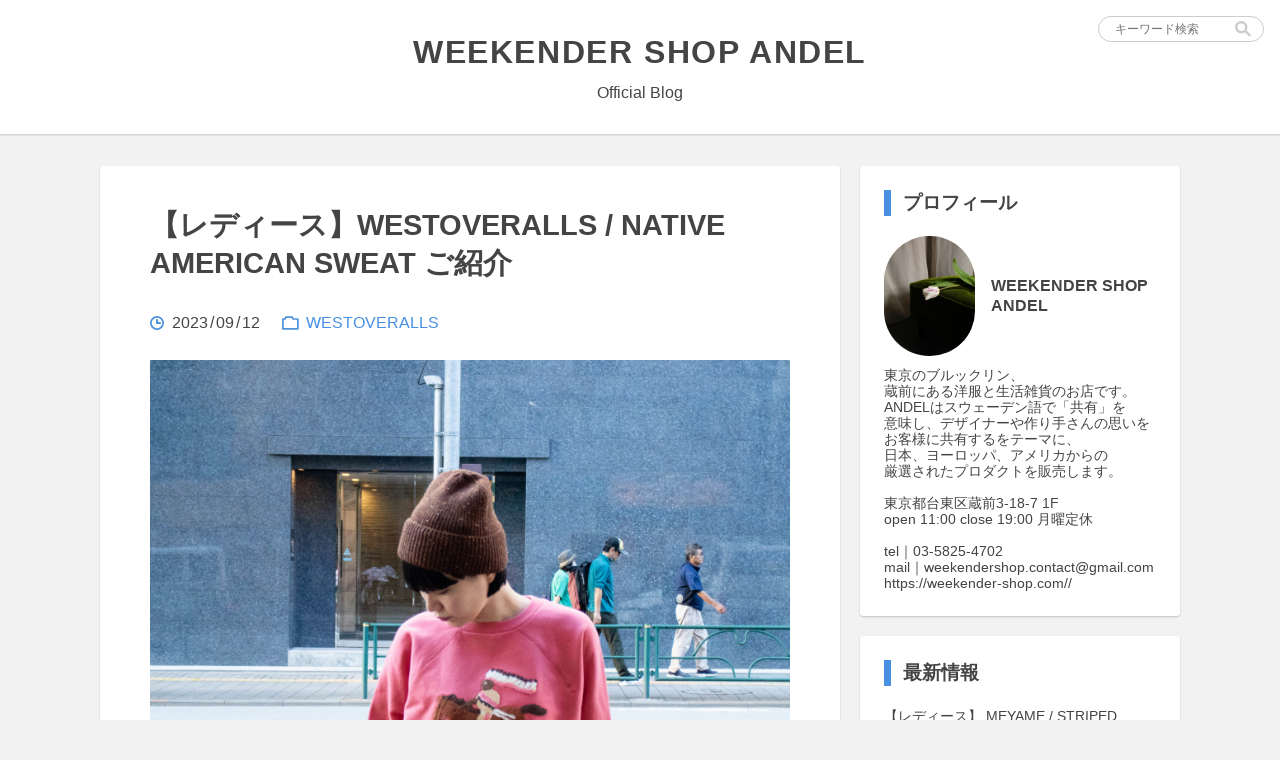

--- FILE ---
content_type: text/html; charset=utf-8
request_url: https://weekendershop-andel.jp/blog-entry-318.html
body_size: 15208
content:
<!DOCTYPE html>
<html>
<head>
  <meta charset="utf-8">
  <meta http-equiv="X-UA-Compatible" content="IE=edge">
  <title>【レディース】WESTOVERALLS / NATIVE AMERICAN SWEAT ご紹介 | WEEKENDER SHOP ANDEL</title>
    <meta name="keywords" content="">
  <meta name="viewport" content="width=device-width, initial-scale=1">
  <meta name="author" content="WEEKENDER SHOP ANDEL">
  <meta name="format-detection" content="telephone=no">
  <meta http-equiv="x-dns-prefetch-control" content="on">
  <link rel="dns-prefetch" href="https://weekendershop-andel.jp/">
  <style>html{-webkit-box-sizing:border-box;box-sizing:border-box;overflow-y:scroll;-webkit-text-size-adjust:100%;}*,:after,:before{-webkit-box-sizing:inherit;box-sizing:inherit;}:after,:before{text-decoration:inherit;vertical-align:inherit;}*{background-repeat:no-repeat;padding:0;margin:0;}audio:not([controls]){display:none;height:0;}hr{overflow:visible;}article,aside,details,figcaption,figure,footer,header,main,menu,nav,section,summary{display:block;}summary{display:list-item;}small{font-size:80%;}[hidden],template{display:none;}abbr[title]{border-bottom:1px dotted;text-decoration:none;}a{background-color:transparent;-webkit-text-decoration-skip:objects;}a:active,a:hover{outline-width:0;}code,kbd,pre,samp{font-family:monospace,monospace;}b,strong{font-weight:bolder;}dfn{font-style:italic;}mark{background-color:#ff0;color:#000;}sub,sup{font-size:75%;line-height:0;position:relative;vertical-align:baseline;}sub{bottom:-.25em;}sup{top:-.5em;}input{border-radius:0;}[type=button],[type=reset],[type=submit] [role=button],button{cursor:pointer;}[disabled]{cursor:default;}[type=number]{width:auto;}[type=search]{-webkit-appearance:textfield;}[type=search]::-webkit-search-cancel-button,[type=search]::-webkit-search-decoration{-webkit-appearance:none;}textarea{overflow:auto;resize:vertical;}button,input,optgroup,select,textarea{font:inherit;}optgroup{font-weight:700;}button{overflow:visible;}[type=button]::-moz-focus-inner,[type=reset]::-moz-focus-inner,[type=submit]::-moz-focus-inner,button::-moz-focus-inner{border-style:none;padding:0;}[type=button]::-moz-focus-inner,[type=reset]::-moz-focus-inner,[type=submit]::-moz-focus-inner,button:-moz-focusring{outline:1px dotted ButtonText;}[type=reset],[type=submit],button,html [type=button]{-webkit-appearance:button;}button,select{text-transform:none;}button,input,select,textarea{background-color:transparent;border-style:none;color:inherit;}select{-moz-appearance:none;-webkit-appearance:none;}select::-ms-expand{display:none;}select::-ms-value{color:currentColor;}legend{border:0;color:inherit;display:table;max-width:100%;white-space:normal;}::-webkit-file-upload-button{-webkit-appearance:button;font:inherit;}[type=search]{-webkit-appearance:textfield;outline-offset:-2px;}img{border-style:none;}progress{vertical-align:baseline;}svg:not(:root){overflow:hidden;}audio,canvas,progress,video{display:inline-block;}@media screen{[hidden~=screen]{display:inherit;}[hidden~=screen]:not(:active):not(:focus):not(:target){position:absolute !important;clip:rect(0 0 0 0) !important;}}[aria-busy=true]{cursor:progress;}[aria-controls]{cursor:pointer;}[aria-disabled]{cursor:default;}::-moz-selection{background-color:#b3d4fc;color:#000;text-shadow:none;}::selection{background-color:#b3d4fc;color:#000;text-shadow:none;}body{color:#444;font-size:16px;background:#f2f2f2;word-break:break-word;}body,textarea,input,select{font-family:"YuGothic","Hiragino Kaku Gothic Pro","Meiryo",sans-serif;}ul,ol,li,dl,dt,dd{list-style:none;}p{margin:0;}input[type="text"],input[type="password"],textarea{border:1px solid #ccc;border-radius:3px;font-size:0.9rem;padding:4px 8px;}input[type="text"],input[type="password"],input[type="submit"],textarea,select{outline:none;}a{text-decoration:none;-webkit-transition:all 0.2s ease-in;transition:all 0.2s ease-in;}a:hover{opacity:.7;}a:link,a:visited,.entryBody a,.entryBody a:visited,.pager a,.pager a:visited,.m-commentArea_title,.commentList_author,.l_footer{color:#4990E2;}.is-active{display:block !important;}.arrow{position:relative;vertical-align:middle;text-decoration:none;}.arrow::before,.arrow::after{content:"";display:inline-block;position:absolute;top:0;bottom:0;margin:auto;vertical-align:middle;}.arrow::before{-webkit-transition:all 0.2s ease-in;transition:all 0.2s ease-in;}.m-pager_link-prev::before{width:8px;height:8px;border-top:2px solid #4990E2;border-right:2px solid #4990E2;-webkit-transform:rotate(225deg);transform:rotate(225deg);left:22px;}.m-pager_link-prev::after{left:22px;}.m-pager_link-next::before{width:8px;height:8px;border-top:2px solid #4990E2;border-right:2px solid #4990E2;-webkit-transform:rotate(45deg);transform:rotate(45deg);right:22px;}.m-pager_link-next::after{right:22px;}.l-search{position:absolute;top:16px;right:16px;}.l-search-sp{background-color:#fff;-webkit-box-shadow:0 1px 2px rgba(0,0,0,0.2);box-shadow:0 1px 2px rgba(0,0,0,0.2);text-align:center;padding:16px 5%;}.l-search-sp .m-search{border-radius:32px;padding:3px 4% 3px 2%;}.l-search-sp .m-search input[type="text"]{font-size:0.8rem;-webkit-box-flex:1;-webkit-flex-grow:1;-ms-flex-positive:1;flex-grow:1;}.l-search-sp .m-search input[type="submit"]{background-size:16px;height:20px;width:20px;}.l-search .m-search{border-radius:16px;font-size:0.85rem;padding:0 8px;}.l-search .m-search input[type="text"]{font-size:0.75rem;width:124px;}.l-search .m-search input[type="submit"]{background-size:16px;height:24px;width:24px;}.m-search{background-color:#fff;border:1px solid #ccc;display:-webkit-box;display:-webkit-flex;display:-ms-flexbox;display:flex;-webkit-box-align:center;-webkit-align-items:center;-ms-flex-align:center;align-items:center;}.m-search input[type="text"]{border:none;}.menuTrigger{cursor:pointer;margin:0 2% 0 0;position:relative;width:32px;height:24px;}.menuTrigger span{background-color:#999;display:inline-block;position:absolute;left:0;height:3px;width:100%;}.menuTrigger span:nth-child(1){top:0;}.menuTrigger span:nth-child(2){top:10px;}.menuTrigger span:nth-child(3){top:20px;}.searchIcon{background-image:url("[data-uri]");background-position:center;cursor:pointer;}.primaryBtn{border-radius:4px;border:1px solid #4990E2;color:#4990E2;cursor:pointer;line-height:1;padding:0.75rem 1.5rem;-webkit-transition:all 0.2s ease-in;transition:all 0.2s ease-in;}.primaryBtn:hover{background-color:#4990E2;color:#fff;opacity:1;}.primaryBtn-commentBtn{width:160px;}.primaryBtn-archiveOpen{padding:0.5rem;text-align:center;}.primaryBtn-archiveOpen:after{content:"";display:block;width:0;height:0;border-right:6px solid transparent;border-bottom:8px solid #4990E2;border-left:6px solid transparent;margin:0 auto;}.primaryBtn-archiveOpen:hover:after{border-bottom-color:#fff;}.is-over + .primaryBtn-archiveOpen:after{border-bottom:none;border-right:6px solid transparent;border-top:8px solid #4990E2;border-left:6px solid transparent;}.is-over + .primaryBtn-archiveOpen:hover:after{border-bottom-color:#fff;}.normalBtn{background-color:#fff;border-radius:4px;-webkit-box-shadow:0 1px 3px 2px rgba(0,0,0,0.2);box-shadow:0 1px 3px 2px rgba(0,0,0,0.2);color:#4990E2;-webkit-transition:all 0.2s ease-in;transition:all 0.2s ease-in;}.normalBtn:hover{-webkit-box-shadow:0 1px 2px rgba(0,0,0,0.2);box-shadow:0 1px 2px rgba(0,0,0,0.2);opacity:.8;}.normalBtn-commentDelete{cursor:pointer;font-size:0.9rem;margin:16px 0 0;padding:0.5rem 1rem;}body{display:-webkit-box;display:-webkit-flex;display:-ms-flexbox;display:flex;-webkit-box-orient:vertical;-webkit-box-direction:normal;-webkit-flex-direction:column;-ms-flex-direction:column;flex-direction:column;min-height:100vh;}.l-contents{-webkit-box-flex:1;-webkit-flex-grow:1;-ms-flex-positive:1;flex-grow:1;}.l-contents_inner{display:-webkit-box;display:-webkit-flex;display:-ms-flexbox;display:flex;-webkit-box-orient:horizontal;-webkit-box-direction:normal;-webkit-flex-direction:row;-ms-flex-direction:row;flex-direction:row;margin:0 auto;padding:32px 0 48px;max-width:1080px;}.l-contents_inner .l-leftArea{-webkit-box-flex:1;-webkit-flex-grow:1;-ms-flex-positive:1;flex-grow:1;max-width:740px;}.l-contents_inner .l-rightArea{margin:0 0 0 20px;width:320px;}.l-header{background:#fff;-webkit-box-shadow:0px 1px 2px rgba(0,0,0,0.2);box-shadow:0px 1px 2px rgba(0,0,0,0.2);margin:0;}.l-header .headerContents{line-height:2.2rem;margin:0 auto;padding:32px 0 24px;text-align:center;}.l-header .headerContents_logo{color:#444;display:inline-block;font-size:2rem;line-height:1.25;letter-spacing:0.1rem;padding:0 1rem;-webkit-transition:all 0.2s ease-in;transition:all 0.2s ease-in;}.entryList_title{color:#444;}.entryList_item{background-color:#fff;border-radius:3px;-webkit-box-shadow:0px 1px 2px rgba(0,0,0,0.2);box-shadow:0px 1px 2px rgba(0,0,0,0.2);margin:0 0 20px;padding:0;word-break:break-word;overflow:hidden;}.entryList_item .m-entryTitle{padding:24px 30px;}.entryList_item .m-entryTitle .entryTitle{display:block;font-size:1.8rem;line-height:2.4rem;margin:0 0 20px;max-height:7.4rem;}.entryList_item .m-entryTitle .entryDesc{color:#999;font-size:14px;line-height:1.2rem;max-height:3.6rem;margin:0 0 20px;overflow:hidden;}.entryList_item .m-entryTmb{width:100%;height:420px;}.entryList_item .m-entryTmb .entryTmb{width:100%;height:420px;}.entryList_item:not(:first-child){display:-webkit-box;display:-webkit-flex;display:-ms-flexbox;display:flex;-webkit-box-orient:horizontal;-webkit-box-direction:reverse;-webkit-flex-direction:row-reverse;-ms-flex-direction:row-reverse;flex-direction:row-reverse;-webkit-flex-wrap:nowrap;-ms-flex-wrap:nowrap;flex-wrap:nowrap;-webkit-box-pack:justify;-webkit-justify-content:space-between;-ms-flex-pack:justify;justify-content:space-between;-webkit-box-align:stretch;-webkit-align-items:stretch;-ms-flex-align:stretch;align-items:stretch;-webkit-align-content:center;-ms-flex-line-pack:center;align-content:center;height:205px;padding:5px;}.entryList_item:not(:first-child) .m-entryTmb{-webkit-box-flex:0;-webkit-flex:0 0 260px;-ms-flex:0 0 260px;flex:0 0 260px;height:195px;}.entryList_item:not(:first-child) .m-entryTmb .entryTmb{height:195px;width:260px;}.entryList_item:not(:first-child) .m-entryTitle{display:-webkit-box;display:-webkit-flex;display:-ms-flexbox;display:flex;-webkit-box-flex:1;-webkit-flex:1;-ms-flex:1;flex:1;-webkit-box-pack:justify;-webkit-justify-content:space-between;-ms-flex-pack:justify;justify-content:space-between;-webkit-box-align:start;-webkit-align-items:start;-ms-flex-align:start;align-items:start;padding:20px;position:relative;}.entryList_item:not(:first-child) .m-entryTitle_inner .entryTitle{font-size:1.6rem;line-height:2rem;max-height:6rem;}.entryList_item:not(:first-child) .entryDesc{display:none;}.entryList_item:not(:first-child) .m-entrySup{position:absolute;bottom:20px;}.m-entryTitle .entryTitle{color:#444;-webkit-transition:all 0.2s ease-in;transition:all 0.2s ease-in;font-weight:bold;overflow:hidden;}.m-entryTitle .entryTitle:hover{color:#444;}.m-entryTmb{display:block;overflow:hidden;}.m-entryTmb:hover{opacity:.7;}.m-entryTmb .entryTmb{background-size:cover;background-position:center center;display:block;}.m-entrySup{display:block;padding:0;overflow:hidden;width:100%;}.m-entrySup .fc2_topentry_isnew{font-size:12px;padding:4px 12px;background:#db5565;color:#fff;line-height:1;margin:0 12px 0 0;display:inline-block;}.m-entrySup .entryDate{background-image:url("[data-uri]");background-size:14px 14px;background-position:left center;display:inline-block;padding:0 0 0 20px;}.m-entrySup .entryDate_y{display:inline;margin:0 2px;}.m-entrySup .entryDate_m{display:inline;margin:0 2px;}.m-entrySup .entryDate_d{display:inline;margin:0 2px;}.m-entrySup .entryCat{background-image:url("[data-uri]");background-size:17px 21px;background-position:left center;padding:0 0 0 24px;display:inline-block;margin:0 0 0 16px;}.l-entry{background-color:#fff;border-radius:3px;-webkit-box-shadow:0px 1px 2px rgba(0,0,0,0.2);box-shadow:0px 1px 2px rgba(0,0,0,0.2);margin:0 0 20px;padding:40px 50px;word-wrap:break-word;overflow-wrap:break-word;}.l-entryHeader{margin:0 0 20px;}.l-entryHeader .entryTitle{font-size:1.8rem;line-height:2.4rem;margin:0 0 32px;}.l-entryBody .entryText,.l-entryBody .entryMore{letter-spacing:0.2px;line-height:2rem;padding:0;margin:0;}.l-entryBody a:visited,.l-entryBody a:focus,.l-entryBody a:hover,.l-entryBody a:active{opacity:.7;}.l-entryBody ul li{list-style:disc;margin:0 0 0 1.2rem;}.l-entryBody ol li{list-style:decimal;margin:0 0 0 1.2rem;}.l-entry h3{font-size:1.6rem;margin:20px 0 0 0;padding:0 0 0 12px;border-left:8px solid #4990E2;}.l-entry h4{font-size:1.45rem;margin:20px 0 0 0;}.l-entry h5{font-size:1.3rem;margin:20px 0 0 0;}.l-entry h6{font-size:1rem;margin:20px 0 0 0;}.l-entry img{max-width:100%;height:auto;margin:8px auto;}.l-entry .emoji{display:inline-block;margin:0 2px;}.l-entry ul,.l-entry ol,.l-entry dl,.l-entry p,.l-entry fieldset,.l-entry blockquote,.l-entry table{margin:0.8rem 0;}.l-entry fieldset{border:1px solid #ccc;margin:0 2px;padding:10px;}.l-entry blockquote{background-color:#f2f2f2;border-radius:4px;margin:20px 0;padding:24px;position:relative;}.l-entry blockquote:after{position:absolute;bottom:-8px;right:16px;content:'"';font-family:sans-serif;font-size:5.5em;opacity:.1;}.l-entry table{margin:0 0 20px 0;border-collapse:collapse;border-spacing:0;}.l-entry th,.l-entry td{padding:12px;text-align:left;border:1px solid #ccc;}.l-entry em,.l-entry i{font-family:Verdana,Helvetica,"Hiragino Kaku Gothic Pro",sans-serif;}.l-entry iframe{display:block;margin:24px auto;max-width:100%;}.entryFooter{display:-webkit-flex;display:flex;margin:60px 0 0;}.l-entry img.entryTagIcon{margin:5px 12px 0 0;max-width:none;height:14px;width:14px;}.entryTag{-webkit-flex:1;flex:1;}.entryTag a{font-size:14px;margin:0 0.4rem;}.entryTag a:first-child{margin:0 0.4rem 0 0;}.m-commentArea{background-color:#fff;border-radius:3px;-webkit-box-shadow:0 1px 2px rgba(0,0,0,0.2);box-shadow:0 1px 2px rgba(0,0,0,0.2);padding:40px 50px;}.m-commentArea_title{font-size:1.5rem;margin:0 0 16px;}.commentList{border-bottom:1px dotted #ccc;clear:both;padding:16px 0;overflow:hidden;word-wrap:break-word;overflow-wrap:break-word;}.commentList_author{margin:0 0 4px;font-weight:normal;}.commentList_title{margin:0 0 4px;font-weight:bold;}.commentList_text{font-size:0.9rem;}.commentList_footer{font-size:0.8rem;float:right;}.commentList_footer .commentDate,.commentList_footer .commentUrl,.commentList_footer .commentEdit{padding-right:4px;}.m-commentForm{margin:32px 0;}.m-commentForm_title{font-size:1rem;font-weight:bold;margin:0 0 8px 0;line-height:1;}.m-commentForm_input{margin:0 0 20px;}.m-commentForm_textarea{margin:0 0 10px 0;}.m-commentForm_textarea .commentFormTextarea{width:100%;height:200px;}.comment_form_checkbox_wrap,.comment_form_text_wrap{margin:0 0 20px 0;}.commentFormText{width:60%;}.commentFormCheckbox{margin:0 8px 0 0;-webkit-appearance:checkbox;}.comment_form_delete_btn{font-size:14px;float:right;margin:10px;cursor:pointer;}.search_area,.titlelist_area{background-color:#fff;border-radius:3px;-webkit-box-shadow:0 1px 2px rgba(0,0,0,0.2);box-shadow:0 1px 2px rgba(0,0,0,0.2);margin:0 0 20px;padding:20px 5%;}.search_area_title,.titlelist_area_title{font-size:1.3rem;font-weight:bold;margin:16px 0 24px;}.search_list,.titlelist_list{letter-spacing:0.2px;}.search_item,.titlelist_item{border-bottom:1px dotted #ccc;word-wrap:break-word;}.search_item{margin:0 0 20px;padding:0 0 20px;}.titlelist_item{margin:0 0 16px;padding:0 0 16px;}.search_item:last-child,.titlelist_item:last-child{border-bottom:none;margin:0;}.search_item_title,.titlelist_item_title{display:block;font-size:1.2rem;font-weight:bold;margin:0 0 8px;}.search_item_description,.titlelist_item_description{font-size:0.9rem;}.search_item_sup,.titlelist_item_sup{text-align:right;font-size:0.8rem;margin:8px 0 0;}.search_item_category,.titlelist_item_category{margin:0 8px 0 0;}.l-pager{background-color:#fff;border-radius:3px;-webkit-box-shadow:0px 1px 2px rgba(0,0,0,0.2);box-shadow:0px 1px 2px rgba(0,0,0,0.2);margin:0 auto 20px;line-height:1em;overflow:hidden;position:relative;}.m-pager-prev{float:left;text-align:left;}.m-pager-next{float:right;text-align:right;}.m-pager-home{position:absolute;top:50%;left:50%;-webkit-transform:translate(-50%,-50%);transform:translate(-50%,-50%);}.m-pager_link{display:inline-block;width:100%;}.m-pager_link-prev{padding:24px 6px 24px 20px;}.m-pager_link-next{padding:24px 20px 24px 6px;}.m-pager_link-home img{cursor:pointer;height:24px;width:24px;}.m-pager .pagerText{vertical-align:middle;margin:0 12px;line-height:1;}.m-plugin{background-color:#fff;border-radius:3px;-webkit-box-shadow:0 1px 2px rgba(0,0,0,0.2);box-shadow:0 1px 2px rgba(0,0,0,0.2);margin:0 0 20px;padding:24px;}.m-plugin_title{border-left:7px solid #4990E2;margin:0 0 20px;padding:0 0 0 12px;}.m-plugin .pluginContents_list{margin:0 0 8px;line-height:1.2rem;}.m-plugin .pluginContents_list a{color:#444;font-size:0.9rem;}.m-plugin .pluginContents-archive.is-over{height:370px;overflow:hidden;}.profHeader{display:-webkit-box;display:-webkit-flex;display:-ms-flexbox;display:flex;-webkit-box-align:center;-webkit-align-items:center;-ms-flex-align:center;align-items:center;margin:0 0 12px;}.profHeader_img{background-size:cover;background-position:center;border-radius:120px;overflow:hidden;height:120px;width:120px;}.profHeader_name{font-weight:bold;margin:0 0 0 16px;line-height:1.25;word-break:break-word;}.profIntro{font-size:0.85rem;line-height:1.2;}#archive_opener{display:none;}#archive_opener.is-visible{display:block;}.userTag{display:inline-block;font-size:14px;margin:0 0.35rem 0 0;}.l-footer{background-color:#fff;-webkit-box-shadow:0 -1px 1px rgba(0,0,0,0.1);box-shadow:0 -1px 1px rgba(0,0,0,0.1);font-size:0.82rem;line-height:1.75;padding:1.5rem 0;text-align:center;}.l-rightArea .l-footer{-webkit-box-shadow:0 1px 2px rgba(0,0,0,0.2);box-shadow:0 1px 2px rgba(0,0,0,0.2);border-radius:3px;}@media screen and (max-width:1160px){.l-header .headerContents_logo{font-size:1.85rem;}}@media screen and (max-width:1080px){.l-contents_inner{padding:32px 10px 48px;}.l-contents_inner .l-rightArea{width:300px;}}@media screen and (min-width:981px){.l-search{display:block;}.l-search-sp{display:none;}.menuTrigger{display:none;}.overlayFilter{display:none;}}@media screen and (max-width:980px){.l-header_inner{display:-webkit-box;display:-webkit-flex;display:-ms-flexbox;display:flex;-webkit-box-align:center;-webkit-align-items:center;-ms-flex-align:center;align-items:center;}.l-header_inner .headerContents{padding:24px 0 20px;}.l-header_inner .headerContents_logo{font-size:1.7rem;}.l-search{display:none;}.l-contents_inner{display:block;margin:0 auto;padding:32px 0 48px;width:740px;}.l-contents_inner .l-rightArea{background-color:#fff;display:none;overflow-y:scroll;position:fixed;top:0;right:-100%;bottom:0;margin:0;width:45%;-webkit-transition:right .5s 1s;transition:right .5s 1s;z-index:50;}.l-contents_inner .l-rightArea.is-active{right:0;}.l-contents_inner .l-rightArea .m-plugin{-webkit-box-shadow:none;box-shadow:none;border-radius:0;margin:0;}.l-contents_inner .l-rightArea .m-plugin .pluginContents_list{margin:0 0 12px;}.overlayFilter{background:#000;cursor:pointer;display:none;opacity:.8;position:fixed;top:0;right:0;bottom:0;left:0;z-index:20;}.m-commentArea{margin:0 0 20px;}.l-rightArea .l-footer{-webkit-box-shadow:0 -1px 1px rgba(0,0,0,0.1);box-shadow:0 -1px 1px rgba(0,0,0,0.1);border-radius:0;}}@media screen and (max-width:860px){.l-header .headerContents_logo{font-size:1.65rem;letter-spacing:0;}.l-contents-permanentPage{width:100%;}.l-contents-permanentPage .l-pager{border-radius:0;}.l-contents-commentEditPage{width:100%;}.l-entry{border-radius:0;padding:30px 5%;}.m-commentArea{border-radius:0;padding:30px 5%;}.normalBtn-commentDelete{margin:16px 5% 0;}}@media screen and (max-width:760px){.l-contents{width:100%;}.l-contents_inner{width:100%;}.l-contents_inner .l-rightArea{width:60%;}.l-header .headerContents_logo{font-size:1.6rem;}.entryList_item{border-radius:0;}.entryList_item .m-entryTmb{height:320px;width:100%;}.entryList_item .m-entryTmb .entryTmb{height:320px;width:100%;}.entryList_item .m-entryTitle{padding:20px 5%;}.entryList_item .m-entryTitle .entryTitle{font-size:1.5rem;line-height:2rem;margin:0 0 16px;max-height:none;}.entryList_item .m-entryTitle .entryDesc{display:none;}.entryList_item:not(:first-child){display:block;height:auto;padding:0;}.entryList_item:not(:first-child) .m-entryTmb{height:320px;}.entryList_item:not(:first-child) .m-entryTmb .entryTmb{height:320px;width:100%;}.entryList_item:not(:first-child) .m-entryTitle{display:block;padding:20px 5%;}.entryList_item:not(:first-child) .m-entryTitle_inner .entryTitle{font-size:1.5rem;line-height:2rem;max-height:none;}.entryList_item:not(:first-child) .m-entrySup{position:static;}.l-entryHeader .entryTitle{font-size:1.65rem;line-height:2.2rem;margin:0 0 24px;}.l-pager{border-radius:0;}}@media screen and (max-width:680px){.l-header .headerContents_logo{font-size:1.5rem;}.entryList_item .m-entryTitle .entryTitle{font-size:1.4rem;line-height:1.9rem;}.entryList_item .m-entryTitle .m-entrySup{font-size:0.9rem;}.entryList_item:not(:first-child) .m-entryTitle_inner .entryTitle{font-size:1.4rem;line-height:1.9rem;}}@media screen and (max-width:600px){.l-header_inner{-webkit-box-flex:1;-webkit-flex-grow:1;-ms-flex-positive:1;flex-grow:1;text-align:left;}.l-header_inner .headerContents{-webkit-box-flex:1;-webkit-flex-grow:1;-ms-flex-positive:1;flex-grow:1;line-height:1;padding:20px 0;text-align:left;}.l-header_inner .headerContents_logo{font-size:1.4rem;}.l-header_inner .headerContents_desc{display:none;}.l-contents_inner{padding:24px 0 32px;}.entryList_item .m-entryTmb{height:240px;}.entryList_item .m-entryTmb .entryTmb{height:240px;}.entryList_item:not(:first-child) .m-entryTmb{height:240px;}.entryList_item:not(:first-child) .m-entryTmb .entryTmb{height:240px;}.l-entryHeader{margin:0 0 16px;}.l-entryHeader .entryTitle{font-size:1.55rem;line-height:2.2rem;margin:0 0 20px;}.l-entryBody .entryText,.l-entryBody .entryMore{line-height:1.75rem;}.l-entry h3{font-size:1.4rem;}.l-entry h4{font-size:1.25rem;}.l-entry h5{font-size:1.15rem;}.m-commentArea_title{font-size:1.4rem;}.m-commentForm_title{font-size:0.85rem;}.commentFormText{width:100%;}.primaryBtn-commentBtn{width:100%;}.l-pager{font-size:0.9rem;}.l-footer{font-size:0.7rem;line-height:1.75rem;}}@media screen and (max-width:540px){.l-header .headerContents_logo{font-size:1.3rem;}.m-entrySup{font-size:0.9rem;}}@media screen and (max-width:500px){.l-contents_inner{padding:20px 0 24px;}.l-contents_inner .l-rightArea{width:80%;}.l-header .headerContents_logo{font-size:1.2rem;}.menuTrigger{margin:0 4% 0 0;width:28px;height:20px;}.menuTrigger span:nth-child(1){top:0;}.menuTrigger span:nth-child(2){top:8px;}.menuTrigger span:nth-child(3){top:16px;}.entryList_item .m-entryTmb{height:200px;}.entryList_item .m-entryTmb .entryTmb{height:200px;}.entryList_item .m-entryTitle{padding:16px 5%;}.entryList_item .m-entryTitle .entryTitle{font-size:1.3rem;line-height:1.75rem;}.entryList_item .m-entryTitle .m-entrySup{font-size:0.9rem;}.entryList_item:not(:first-child) .m-entryTmb{height:200px;}.entryList_item:not(:first-child) .m-entryTmb .entryTmb{height:200px;}.entryList_item:not(:first-child) .m-entryTitle{padding:16px 5%;}.entryList_item:not(:first-child) .m-entryTitle_inner .entryTitle{font-size:1.3rem;line-height:1.75rem;}.l-entry{padding:24px 5%;}.l-entry h3{font-size:1.3rem;}.l-entry h4{font-size:1.2rem;}.l-entry h5{font-size:1.1rem;}.l-entryHeader{margin:0 0 12px;}.l-entryHeader .entryTitle{font-size:1.4rem;line-height:2rem;margin:0 0 16px;}.commentList_footer{margin:4px 0 0;}.m-commentArea{padding:24px 5%;}.m-commentArea_title{font-size:1.3rem;margin:0 0 12px;}}</style>
  <link rel="alternate" type="application/rss+xml" href="https://weekendershop-andel.jp/?xml" title="RSS">
      <link rel="next" href="https://weekendershop-andel.jp/blog-entry-319.html">  <link rel="prev" href="https://weekendershop-andel.jp/blog-entry-317.html">  <link rel="start" href="https://weekendershop-andel.jp/">
  <script>
  (function() {
    const initMenu = function() {
      let archive = document.getElementById('plugin_archive'),
        trigger = document.getElementById('archive_opener'); 

      document.getElementById('menu_trigger').addEventListener('click', openMenu, false);
      document.getElementById('overlay_filter').addEventListener('click', closeMenu, false);
      trigger.addEventListener('click', toggleList, false);  
      if(archive.clientHeight > 370) {
        archive.classList.add('is-over'); 
        trigger.classList.add('is-visible');
      }
    }
    const toggleList = function() {
      document.getElementById('plugin_archive').classList.toggle('is-over');
    }
    const openMenu = function() {
      document.getElementById('right_area').classList.add('is-active');
      document.getElementById('overlay_filter').classList.add('is-active');
    }
    const closeMenu = function() {
      document.getElementById('right_area').classList.remove('is-active');
      document.getElementById('overlay_filter').classList.remove('is-active');
    }
    document.addEventListener("DOMContentLoaded", initMenu, false);
    let timer = setInterval(function(){
      if ("undefined" === typeof window.Autopager) {
        return;
      }
      window.Autopager.pageChangeLister(initMenu);
      clearInterval(timer);
    }, 500);
  })();
  </script>
<meta property="og:type" content="article">
<meta property="og:url" content="https://weekendershop-andel.jp/blog-entry-318.html">
<meta property="og:title" content="【レディース】WESTOVERALLS / NATIVE AMERICAN SWEAT ご紹介">
<meta property="og:description" content="WESTOVERALLS&nbsp;/ NATIVE AMERICAN SWEAT&nbsp;ご紹介
.


.WESTOVERALLSのクルーネックスウェットです。
ネイティブアメリカンをモチーフに相良刺繍を施しています。
裏起毛で肌触りがよく暖かく着用いただけます。●size：F
●color：Pink●price：18,700 tax in→Online Store┄┄┄┄┄┄┄┄┄┄┄┄┄┄┄┄┄┄┄┄┄┄
着用アイテム
■skirt：

Jens / UNDER LAYER SKIRT 「CHARCOAL」■cap：

KLOKE / Proximity Beanie 「Chocolate F...">
<meta property="og:image" content="https://blog-imgs-166.fc2.com/f/p/y/fpyq7ddcipmj/IMG_9759.jpg">
</head>
<body>
  <header class="l-header">
    <div class="l-header_inner">
      <div class="headerContents">
        <a href="https://weekendershop-andel.jp/"><h1 class="headerContents_logo">WEEKENDER SHOP ANDEL</h1></a>
        <p class="headerContents_desc">Official Blog</p>
      </div>
      <div class="l-search">
        <form action="https://weekendershop-andel.jp/blog-entry-318.html" method="get">
        <div class="m-search">
          <input type="text" name="q" value="" placeholder="キーワード検索">
          <input type="submit" value="" class="searchIcon">
        </div>
        </form>
      </div>
      <div id="menu_trigger" class="menuTrigger">
        <span></span><span></span><span></span>
      </div>
    </div>
  </header>

  <div class="l-contents">
    <div class="l-contents_inner">

      <div class="l-leftArea">
      
                              <!-- 個別記事 -->

        <div class="l-entry" id="e318">
          <div class="l-entryHeader">
            <h2 class="entryTitle">
              【レディース】WESTOVERALLS / NATIVE AMERICAN SWEAT ご紹介            </h2>

            <div class="m-entrySup">
              <span data-fc2-newmark="NEW" data-time-post-entry="1694507397" class="fc2_topentry_isnew" ></span>
              <div class="entryDate">
                <span class="entryDate_y">2023</span><span>/</span><span class="entryDate_m">09</span><span>/</span><span class="entryDate_d">12</span>
              </div>
              <div class="entryCat">
                <a href="/blog-category-34.html" title="このカテゴリ一覧を見る">
                  WESTOVERALLS                </a>
              </div>
            </div>
          </div><!-- /l-entryHeader -->

          <div class="l-entryBody">
            <div class="entryText">
              <div><a href="https://weekendershop-andel.jp/img/IMG_9759.jpg/" target="_blank"><img src="https://blog-imgs-166.fc2.com/f/p/y/fpyq7ddcipmj/IMG_9759.jpg" alt="IMG_9759.jpg"></a><br></div><div><span style="font-size: small;"><br></span></div><div><span style="font-size: small;"><br></span></div><div><span style="font-size: small;"><br></span></div><div><span style="font-size: small;">WESTOVERALLS&nbsp;</span></div><div><span style="font-size: small;">/ NATIVE AMERICAN SWEAT&nbsp;</span></div><div><span style="font-size: small;">ご紹介</span></div><div><span style="font-size: small;"><br></span></div><div><span style="font-size: small;"><br></span></div><div>
</div><div><span style="font-size: small;"><br></span></div><div><span style="font-size: small;">.
</span></div><div>
</div><div><span style="font-size: small;"><br></span></div><div>
</div><div><span style="font-size: small;"><br></span></div><div><span style="font-size: small;">.</span></div><div><span style="font-size: small;"><br></span></div><div><span style="font-size: small;"><br></span></div><div><a href="https://weekendershop-andel.jp/img/176850567.jpg/" target="_blank"><img src="https://blog-imgs-166.fc2.com/f/p/y/fpyq7ddcipmj/176850567.jpg" alt="176850567.jpg"></a><span style="font-size: small;"><br></span></div><div><font size="2"><br></font></div><div><font size="2"><br></font></div><div><font size="2">WESTOVERALLSのクルーネックスウェットです。
</font></div><div><font size="2">ネイティブアメリカンをモチーフに相良刺繍を施しています。</font></div><div><font size="2"><br></font></div><div><font size="2"><br></font></div><div><a href="https://weekendershop-andel.jp/img/176850567_o1.jpg/" target="_blank"><img src="https://blog-imgs-166.fc2.com/f/p/y/fpyq7ddcipmj/176850567_o1.jpg" alt="176850567_o1.jpg"></a><font size="2"><br></font></div><div><font size="2">
</font></div><div><br></div><div><br></div><div><span style="font-size: small;">裏起毛で肌触りがよく暖かく着用いただけます。</span></div><div><span style="font-size: small;"><br></span></div><div><span style="font-size: small;"><br></span></div><div><a href="https://weekendershop-andel.jp/img/176850567_o6.jpg/" target="_blank"><img src="https://blog-imgs-166.fc2.com/f/p/y/fpyq7ddcipmj/176850567_o6.jpg" alt="176850567_o6.jpg"></a><span style="font-size: small;"><br></span></div><div><br></div><div><span style="font-size: small;"><br></span></div><div><span style="font-size: small;">●size：F
</span></div><div><span style="font-size: small;">●color：Pink</span></div><div><span style="font-size: small;">●price：18,700 tax in</span></div><div><span style="font-size: small;"><br></span></div><div><a href="https://weekendershop-online.jp/?pid=176850567"><span style="font-size: small;">→Online Store</span></a></div><div><span style="font-size: small;"><br></span></div><div><span style="font-size: small;"><br></span></div><div><span style="font-size: small;">┄┄┄┄┄┄┄┄┄┄┄┄┄┄┄┄┄┄┄┄┄┄
</span></div><div><span style="font-size: small;"><br></span></div><div><span style="font-size: small;"><br></span></div><div><a href="https://weekendershop-andel.jp/img/IMG_9772.jpg/" target="_blank"><img src="https://blog-imgs-166.fc2.com/f/p/y/fpyq7ddcipmj/IMG_9772.jpg" alt="IMG_9772.jpg"></a><a href="https://weekendershop-andel.jp/img/IMG_9771.jpg/" target="_blank"><img src="https://blog-imgs-166.fc2.com/f/p/y/fpyq7ddcipmj/IMG_9771.jpg" alt="IMG_9771.jpg"></a><a href="https://weekendershop-andel.jp/img/IMG_9780.jpg/" target="_blank"><img src="https://blog-imgs-166.fc2.com/f/p/y/fpyq7ddcipmj/IMG_9780.jpg" alt="IMG_9780.jpg"></a><a href="https://weekendershop-andel.jp/img/IMG_9759.jpg/" target="_blank"><img src="https://blog-imgs-166.fc2.com/f/p/y/fpyq7ddcipmj/IMG_9759.jpg" alt="IMG_9759.jpg"></a><a href="https://weekendershop-andel.jp/img/IMG_9757.jpg/" target="_blank"><img src="https://blog-imgs-166.fc2.com/f/p/y/fpyq7ddcipmj/IMG_9757.jpg" alt="IMG_9757.jpg"></a><span style="font-size: small;"><br></span></div><div><span style="font-size: small;"><br></span></div><div><span style="font-size: small;"><br></span></div><div><span style="font-size: small;">着用アイテム
</span></div><div><span style="font-size: small;"><br></span></div><div><span style="font-size: small;">■skirt：
</span></div><div>
</div><div><span style="font-size: small;"><a href="https://weekendershop-online.jp/?pid=176483070">Jens / UNDER LAYER SKIRT 「CHARCOAL」</a></span></div><div><span style="font-size: small;">■cap：
</span></div><div>
</div><div><span style="font-size: small;"><a href="https://weekendershop-online.jp/?pid=176542154">KLOKE / Proximity Beanie 「Chocolate Fleck」</a></span></div><div><span style="font-size: small;"><br></span></div><div><span style="font-size: small;"><br></span></div><div><span style="font-size: small;">┄┄┄┄┄┄┄┄┄┄┄┄┄┄┄┄┄┄┄┄┄┄</span></div><div><span style="font-size: small;"><br></span></div><div><span style="font-size: small;"><br></span></div><div><a href="https://weekendershop-andel.jp/img/176850502.jpg/" target="_blank"><img src="https://blog-imgs-166.fc2.com/f/p/y/fpyq7ddcipmj/176850502.jpg" alt="176850502.jpg"></a><a href="https://weekendershop-andel.jp/img/176850502_o1.jpg/" target="_blank"><img src="https://blog-imgs-166.fc2.com/f/p/y/fpyq7ddcipmj/176850502_o1.jpg" alt="176850502_o1.jpg"></a><a href="https://weekendershop-andel.jp/img/176850502_o6.jpg/" target="_blank"><img src="https://blog-imgs-166.fc2.com/f/p/y/fpyq7ddcipmj/176850502_o6.jpg" alt="176850502_o6.jpg"></a><span style="font-size: small;"><br></span></div><div><span style="font-size: small;"><br></span></div><div><span style="font-size: small;"><br></span></div><div><span style="font-size: small;">●size：F
</span></div><div><span style="font-size: small;">●color：Blue</span></div><div><span style="font-size: small;">●price：18,700 tax in
</span></div><div><span style="font-size: small;"><br></span></div><div><span style="font-size: small;"><a href="https://weekendershop-online.jp/?pid=176850502">→Online Store</a>
</span></div><div><span style="font-size: small;"><br></span></div><div><span style="font-size: small;"><br></span></div><div><span style="font-size: small;">┄┄┄┄┄┄┄┄┄┄┄┄┄┄┄┄┄┄┄┄┄┄</span></div><div><strong><span style="font-size: small;"><br></span></strong></div><div><span style="font-size: small;"><br></span></div><div><span style="font-size: small;">通信販売も承っております。
</span></div><div><span style="font-size: small;"><br></span></div><div><span style="font-size: small;"><br></span></div><div><span style="font-size: small;">オンラインストア、お電話、メールよりご注文が可能です。
</span></div><div><span style="font-size: small;">また、直接店舗にお越しい頂きご購入することも可能です。
</span></div><div><span style="font-size: small;">商品についてご不明な点などございましたら、お気軽にお問合せください。
</span></div><div><span style="font-size: small;"><br></span></div><div><span style="font-size: small;"><br></span></div><div><span style="font-size: small;">＜実店舗＞
</span></div><div><span style="font-size: small;"><br></span></div><div><span style="font-size: small;">⋆WEEKENDER SHOP ANDEL（メンズ・ユニセックス）
</span></div><div><span style="font-size: small;">東京都台東区蔵前3-18-7
</span></div><div><span style="font-size: small;">open11:00 close 20:00
</span></div><div><span style="font-size: small;">月曜日休み
</span></div><div><span style="font-size: small;">03-5825-4609
</span></div><div><span style="font-size: small;"><br></span></div><div><span style="font-size: small;"><br></span></div><div><span style="font-size: small;">⋆WEEKENDER SHOP ANDEL（レディース）
</span></div><div><span style="font-size: small;">東京都台東区蔵前3-18-7
</span></div><div><span style="font-size: small;">open11:00 close 19:00
</span></div><div><span style="font-size: small;">月曜日休み
</span></div><div><span style="font-size: small;">03-5825-4702
</span></div><div><span style="font-size: small;"><br></span></div><div><span style="font-size: small;"><br></span></div><div><span style="font-size: small;">E-Mail→ weekendershop.contact@gmail.com
</span></div><div><span style="font-size: small;">Home Page→ http://weekender-shop.com/
</span></div><div><span style="font-size: small;">Online Store→ http://weekendershop-online.jp/</span></div><div><strong>
</strong></div><div><strong>
</strong></div><div><strong>
</strong></div><div><strong>
</strong></div><div><strong>
</strong></div><div><strong>
</strong></div><div><strong>
</strong></div><div><strong>
</strong></div><div><strong>
</strong></div><div><strong>
</strong></div><div><strong>
</strong></div><div>
</div><div>
</div><div>
</div><div>
</div><div>
</div>            </div>
            <div class="entryMore">
                          </div>
          </div><!-- /l-entryBody -->

                  </div><!-- /l-entry -->

                        
        <!-- 記事ページャ -->
          <div class="l-pager">
                          <div class="m-pager m-pager-prev">
                <a class="m-pager_link m-pager_link-prev arrow" href="https://weekendershop-andel.jp/blog-entry-319.html">
                  <span class="pagerText">前の記事</span>
                </a>
              </div>
            
            <div class="m-pager m-pager-home">
              <a href="https://weekendershop-andel.jp/" class="m-pager_link m-pager_link-home"><img src="[data-uri]" alt=""></a>
            </div>

                          <div class="m-pager m-pager-next">
                <a class="m-pager_link m-pager_link-next arrow" href="https://weekendershop-andel.jp/blog-entry-317.html">
                  <span class="pagerText">次の記事</span>
                </a>
              </div>
                      </div>
        <!-- 記事ページャ -->

                        
        <!-- /個別記事 -->
                      
              <div class="m-commentArea">
          <h3 id="comment-top" class="m-commentArea_title">コメント</h3>
          <!-- コメント一覧 -->
                    <!-- /コメント一覧 -->

          <!-- コメント投稿フォーム -->
            <form action="https://weekendershop-andel.jp/blog-entry-318.html" method="post" name="comment_form" id="comment_form">
              <div class="m-commentForm cf">
                  <div class="m-commentForm_title">
                    <input type="hidden" name="mode" value="regist" />
                    <input type="hidden" name="comment[no]" value="318" />
                    <label for="name">名前</label>
                  </div>
                  <div class="m-commentForm_input">
                    <input id="name" class="commentFormText" type="text" name="comment[name]" size="30" value="" />
                  </div>

                  <div class="m-commentForm_title">
                    <label for="subject">タイトル</label>
                  </div>
                  <div class="m-commentForm_input">
                    <input id="subject" class="commentFormText" name="comment[title]" type="text" size="30" />
                  </div>
                  <div class="m-commentForm_title">
                    <label for="url">URL</label>
                  </div>
                  <div class="m-commentForm_input">
                    <input id="url" class="commentFormText" type="text" name="comment[url]" size="30" value="" />
                  </div>

                  <div class="m-commentForm_title">
                    <label for="comment">本文</label>
                  </div>
                  <div class="m-commentForm_textarea">
                    <textarea class="commentFormTextarea" id="comment" cols="20" rows="5" name="comment[body]"></textarea>
                  </div>

                  <div class="m-commentForm_title">
                    <label for="pass">パスワード</label>
                  </div>
                  <div class="m-commentForm_input">
                    <input id="pass" class="commentFormText" type="password" name="comment[pass]" size="20" />
                  </div>
                  <div class="m-commentForm_title m-commentForm_title-himitu">
                    非公開コメント                  </div>
                  <div class="m-commentForm_input">
                    <input id="himitu"  class="commentFormCheckbox" type="checkbox" name="comment[himitu]" /><label class="himitu_label" for="himitu">管理者にだけ表示を許可する</label>
                  </div>
              </div>

              <p class="commentFormBtn"><input class="primaryBtn primaryBtn-commentBtn" type="submit" value="送信" /></p>
            </form>
            <!-- /コメント投稿フォーム -->
        </div>
      
      
      
      
    </div><!-- /l-leftArea -->

      <div id="right_area" class="l-rightArea">
        <div class="l-search-sp">
          <form action="https://weekendershop-andel.jp/blog-entry-318.html" method="get">
          <div class="m-search">
            <input type="text" name="q" value="" placeholder="キーワード検索">
            <input type="submit" value="" class="searchIcon">
          </div>
          </form>
        </div>

        <div class="m-plugin">
          <h3 class="m-plugin_title">プロフィール</h3>
          <div class="profHeader">
                        <div class="profHeader_img" style="background-image: url(https://blog-imgs-136.fc2.com/f/p/y/fpyq7ddcipmj/4C9B76B1-E58B-43D6-BD47-A56BF149F9C8s.jpeg);"></div>
                        <p class="profHeader_name">WEEKENDER SHOP ANDEL</p>
          </div>
          <p class="profIntro">東京のブルックリン、<br>蔵前にある洋服と生活雑貨のお店です。<br>ANDELはスウェーデン語で「共有」を<br>意味し、デザイナーや作り手さんの思いを<br>お客様に共有するをテーマに、<br>日本、ヨーロッパ、アメリカからの<br>厳選されたプロダクトを販売します。 <br><br>東京都台東区蔵前3-18-7 1F <br>open 11:00 close 19:00 月曜定休<br><br>tel｜03-5825-4702<br>mail｜weekendershop.contact@gmail.com <br>https://weekender-shop.com//</p>
        </div>      

        <div class="m-plugin">
          <h3 class="m-plugin_title">最新情報</h3>
          <ul class="pluginContents">
            <li class="pluginContents_list">
              <a href="https://weekendershop-andel.jp/blog-entry-686.html" title="【レディース】 MEYAME / STRIPED SHIRT ご紹介">【レディース】 MEYAME / STRIPED SHIRT ご紹介 (01/16)</a>
            </li><li class="pluginContents_list">
              <a href="https://weekendershop-andel.jp/blog-entry-685.html" title="【レディース】 FIRMUM / 千鳥格子柄 ダッフルコート ご紹介">【レディース】 FIRMUM / 千鳥格子柄 ダッフルコート ご紹介 (01/14)</a>
            </li><li class="pluginContents_list">
              <a href="https://weekendershop-andel.jp/blog-entry-684.html" title="【レディース】 MEYAME / TWEED JACKET ご紹介">【レディース】 MEYAME / TWEED JACKET ご紹介 (01/12)</a>
            </li><li class="pluginContents_list">
              <a href="https://weekendershop-andel.jp/blog-entry-683.html" title="【レディース】 _fot / アクセサリー ご紹介">【レディース】 _fot / アクセサリー ご紹介 (01/11)</a>
            </li><li class="pluginContents_list">
              <a href="https://weekendershop-andel.jp/blog-entry-682.html" title="【レディース】Toile / ヨーロッパのデッドストックネックレス ご紹介">【レディース】Toile / ヨーロッパのデッドストックネックレス ご紹介 (01/10)</a>
            </li>          </ul>
        </div>      

        <div class="m-plugin">
          <h3 class="m-plugin_title">カテゴリー</h3>
          <ul class="pluginContents">
          <li class="pluginContents_list">
                                          <a href="https://weekendershop-andel.jp/blog-category-0.html" title="未分類" data-no-instant>未分類 (10)</a>
            </li><li class="pluginContents_list">
                                          <a href="https://weekendershop-andel.jp/blog-category-1.html" title="SUSURI" data-no-instant>SUSURI (73)</a>
            </li><li class="pluginContents_list">
                                          <a href="https://weekendershop-andel.jp/blog-category-2.html" title="お店について" data-no-instant>お店について (3)</a>
            </li><li class="pluginContents_list">
                                          <a href="https://weekendershop-andel.jp/blog-category-3.html" title="NO CONTROL AIR" data-no-instant>NO CONTROL AIR (106)</a>
            </li><li class="pluginContents_list">
                                          <a href="https://weekendershop-andel.jp/blog-category-4.html" title="blurhms ROOTSTOCK" data-no-instant>blurhms ROOTSTOCK (12)</a>
            </li><li class="pluginContents_list">
                                          <a href="https://weekendershop-andel.jp/blog-category-5.html" title="comm.arch." data-no-instant>comm.arch. (57)</a>
            </li><li class="pluginContents_list">
                                          <a href="https://weekendershop-andel.jp/blog-category-6.html" title="tamaki niime" data-no-instant>tamaki niime (9)</a>
            </li><li class="pluginContents_list">
                                          <a href="https://weekendershop-andel.jp/blog-category-7.html" title="MITTAN" data-no-instant>MITTAN (20)</a>
            </li><li class="pluginContents_list">
                                          <a href="https://weekendershop-andel.jp/blog-category-8.html" title="THE HINOKI" data-no-instant>THE HINOKI (21)</a>
            </li><li class="pluginContents_list">
                                          <a href="https://weekendershop-andel.jp/blog-category-9.html" title="_fot" data-no-instant>_fot (11)</a>
            </li><li class="pluginContents_list">
                                          <a href="https://weekendershop-andel.jp/blog-category-10.html" title="TRICOTÉ" data-no-instant>TRICOTÉ (10)</a>
            </li><li class="pluginContents_list">
                                          <a href="https://weekendershop-andel.jp/blog-category-11.html" title="ishimusubishi" data-no-instant>ishimusubishi (1)</a>
            </li><li class="pluginContents_list">
                                          <a href="https://weekendershop-andel.jp/blog-category-12.html" title="AUTTAA" data-no-instant>AUTTAA (2)</a>
            </li><li class="pluginContents_list">
                                          <a href="https://weekendershop-andel.jp/blog-category-13.html" title="Handwerker" data-no-instant>Handwerker (20)</a>
            </li><li class="pluginContents_list">
                                          <a href="https://weekendershop-andel.jp/blog-category-14.html" title="mature ha." data-no-instant>mature ha. (0)</a>
            </li><li class="pluginContents_list">
                                          <a href="https://weekendershop-andel.jp/blog-category-15.html" title="帽子" data-no-instant>帽子 (1)</a>
            </li><li class="pluginContents_list">
                                          <a href="https://weekendershop-andel.jp/blog-category-16.html" title="靴下" data-no-instant>靴下 (1)</a>
            </li><li class="pluginContents_list">
                                          <a href="https://weekendershop-andel.jp/blog-category-17.html" title="TOKIHO" data-no-instant>TOKIHO (5)</a>
            </li><li class="pluginContents_list">
                                          <a href="https://weekendershop-andel.jp/blog-category-18.html" title="2022 Spring&Summer LOOK BOOK" data-no-instant>2022 Spring&Summer LOOK BOOK (2)</a>
            </li><li class="pluginContents_list">
                                          <a href="https://weekendershop-andel.jp/blog-category-19.html" title="SI-HIRAI" data-no-instant>SI-HIRAI (5)</a>
            </li><li class="pluginContents_list">
                                          <a href="https://weekendershop-andel.jp/blog-category-20.html" title="soi" data-no-instant>soi (1)</a>
            </li><li class="pluginContents_list">
                                          <a href="https://weekendershop-andel.jp/blog-category-21.html" title="松野屋" data-no-instant>松野屋 (1)</a>
            </li><li class="pluginContents_list">
                                          <a href="https://weekendershop-andel.jp/blog-category-22.html" title="ストール" data-no-instant>ストール (1)</a>
            </li><li class="pluginContents_list">
                                          <a href="https://weekendershop-andel.jp/blog-category-23.html" title="羽織モノ" data-no-instant>羽織モノ (1)</a>
            </li><li class="pluginContents_list">
                                          <a href="https://weekendershop-andel.jp/blog-category-24.html" title="POSTALCO" data-no-instant>POSTALCO (2)</a>
            </li><li class="pluginContents_list">
                                          <a href="https://weekendershop-andel.jp/blog-category-25.html" title="STILL BY HAND" data-no-instant>STILL BY HAND (16)</a>
            </li><li class="pluginContents_list">
                                          <a href="https://weekendershop-andel.jp/blog-category-26.html" title="スタイリング" data-no-instant>スタイリング (3)</a>
            </li><li class="pluginContents_list">
                                          <a href="https://weekendershop-andel.jp/blog-category-27.html" title="オンライン限定SALE ご案内" data-no-instant>オンライン限定SALE ご案内 (8)</a>
            </li><li class="pluginContents_list">
                                          <a href="https://weekendershop-andel.jp/blog-category-28.html" title="eavam" data-no-instant>eavam (2)</a>
            </li><li class="pluginContents_list">
                                          <a href="https://weekendershop-andel.jp/blog-category-29.html" title="SH" data-no-instant>SH (1)</a>
            </li><li class="pluginContents_list">
                                          <a href="https://weekendershop-andel.jp/blog-category-30.html" title="SALEのご案内" data-no-instant>SALEのご案内 (7)</a>
            </li><li class="pluginContents_list">
                                          <a href="https://weekendershop-andel.jp/blog-category-31.html" title="会員様限定SALEのご案内" data-no-instant>会員様限定SALEのご案内 (3)</a>
            </li><li class="pluginContents_list">
                                          <a href="https://weekendershop-andel.jp/blog-category-32.html" title="forme" data-no-instant>forme (3)</a>
            </li><li class="pluginContents_list">
                                          <a href="https://weekendershop-andel.jp/blog-category-33.html" title="KLOKE" data-no-instant>KLOKE (21)</a>
            </li><li class="pluginContents_list">
                                          <a href="https://weekendershop-andel.jp/blog-category-34.html" title="WESTOVERALLS" data-no-instant>WESTOVERALLS (7)</a>
            </li><li class="pluginContents_list">
                                          <a href="https://weekendershop-andel.jp/blog-category-35.html" title="JöICEADDED" data-no-instant>JöICEADDED (32)</a>
            </li><li class="pluginContents_list">
                                          <a href="https://weekendershop-andel.jp/blog-category-36.html" title="ŠP" data-no-instant>ŠP (26)</a>
            </li><li class="pluginContents_list">
                                          <a href="https://weekendershop-andel.jp/blog-category-37.html" title="HI-TEC" data-no-instant>HI-TEC (2)</a>
            </li><li class="pluginContents_list">
                                          <a href="https://weekendershop-andel.jp/blog-category-38.html" title="ASEEDONCLÖUD" data-no-instant>ASEEDONCLÖUD (23)</a>
            </li><li class="pluginContents_list">
                                          <a href="https://weekendershop-andel.jp/blog-category-39.html" title="POPUPイベント" data-no-instant>POPUPイベント (10)</a>
            </li><li class="pluginContents_list">
                                          <a href="https://weekendershop-andel.jp/blog-category-40.html" title="STAPF" data-no-instant>STAPF (2)</a>
            </li><li class="pluginContents_list">
                                          <a href="https://weekendershop-andel.jp/blog-category-41.html" title="お休み・営業時間について" data-no-instant>お休み・営業時間について (7)</a>
            </li><li class="pluginContents_list">
                                          <a href="https://weekendershop-andel.jp/blog-category-42.html" title="プレゼント" data-no-instant>プレゼント (1)</a>
            </li><li class="pluginContents_list">
                                          <a href="https://weekendershop-andel.jp/blog-category-43.html" title="F&F" data-no-instant>F&F (1)</a>
            </li><li class="pluginContents_list">
                                          <a href="https://weekendershop-andel.jp/blog-category-44.html" title="イベント" data-no-instant>イベント (16)</a>
            </li><li class="pluginContents_list">
                                          <a href="https://weekendershop-andel.jp/blog-category-45.html" title="YLEVE" data-no-instant>YLEVE (13)</a>
            </li><li class="pluginContents_list">
                                          <a href="https://weekendershop-andel.jp/blog-category-46.html" title="Jens" data-no-instant>Jens (18)</a>
            </li><li class="pluginContents_list">
                                          <a href="https://weekendershop-andel.jp/blog-category-47.html" title=" ARTESANOS" data-no-instant> ARTESANOS (1)</a>
            </li><li class="pluginContents_list">
                                          <a href="https://weekendershop-andel.jp/blog-category-48.html" title="MOONSTAR" data-no-instant>MOONSTAR (4)</a>
            </li><li class="pluginContents_list">
                                          <a href="https://weekendershop-andel.jp/blog-category-49.html" title="kijinokanousei" data-no-instant>kijinokanousei (10)</a>
            </li><li class="pluginContents_list">
                                          <a href="https://weekendershop-andel.jp/blog-category-50.html" title="YURUKU" data-no-instant>YURUKU (7)</a>
            </li><li class="pluginContents_list">
                                          <a href="https://weekendershop-andel.jp/blog-category-51.html" title="ITSUKI" data-no-instant>ITSUKI (2)</a>
            </li><li class="pluginContents_list">
                                          <a href="https://weekendershop-andel.jp/blog-category-52.html" title="YOKO SAKAMOTO" data-no-instant>YOKO SAKAMOTO (3)</a>
            </li><li class="pluginContents_list">
                                          <a href="https://weekendershop-andel.jp/blog-category-53.html" title="TYPE" data-no-instant>TYPE (1)</a>
            </li><li class="pluginContents_list">
                                          <a href="https://weekendershop-andel.jp/blog-category-54.html" title="DELMONACO" data-no-instant>DELMONACO (1)</a>
            </li><li class="pluginContents_list">
                                          <a href="https://weekendershop-andel.jp/blog-category-55.html" title="Sugano ORGANIC" data-no-instant>Sugano ORGANIC (3)</a>
            </li><li class="pluginContents_list">
                                          <a href="https://weekendershop-andel.jp/blog-category-56.html" title="FIRMUM" data-no-instant>FIRMUM (15)</a>
            </li><li class="pluginContents_list">
                                          <a href="https://weekendershop-andel.jp/blog-category-57.html" title="TSUGI" data-no-instant>TSUGI (1)</a>
            </li><li class="pluginContents_list">
                                          <a href="https://weekendershop-andel.jp/blog-category-58.html" title="MEYAME" data-no-instant>MEYAME (17)</a>
            </li><li class="pluginContents_list">
                                          <a href="https://weekendershop-andel.jp/blog-category-59.html" title="unnun" data-no-instant>unnun (1)</a>
            </li><li class="pluginContents_list">
                                          <a href="https://weekendershop-andel.jp/blog-category-60.html" title="ERA." data-no-instant>ERA. (1)</a>
            </li><li class="pluginContents_list">
                                          <a href="https://weekendershop-andel.jp/blog-category-61.html" title="RECRUIT" data-no-instant>RECRUIT (1)</a>
            </li><li class="pluginContents_list">
                                          <a href="https://weekendershop-andel.jp/blog-category-62.html" title="fucica" data-no-instant>fucica (1)</a>
            </li><li class="pluginContents_list">
                                          <a href="https://weekendershop-andel.jp/blog-category-63.html" title="KARNA LEATHER" data-no-instant>KARNA LEATHER (1)</a>
            </li><li class="pluginContents_list">
                                          <a href="https://weekendershop-andel.jp/blog-category-64.html" title="Johanna Gullichsen" data-no-instant>Johanna Gullichsen (2)</a>
            </li><li class="pluginContents_list">
                                          <a href="https://weekendershop-andel.jp/blog-category-65.html" title=" Kantha Quilt" data-no-instant> Kantha Quilt (1)</a>
            </li><li class="pluginContents_list">
                                          <a href="https://weekendershop-andel.jp/blog-category-66.html" title="Caribou Mountaineering" data-no-instant>Caribou Mountaineering (1)</a>
            </li><li class="pluginContents_list">
                                          <a href="https://weekendershop-andel.jp/blog-category-67.html" title="BuddyOptical" data-no-instant>BuddyOptical (1)</a>
            </li><li class="pluginContents_list">
                                          <a href="https://weekendershop-andel.jp/blog-category-68.html" title="LAFABLIGHT" data-no-instant>LAFABLIGHT (1)</a>
            </li><li class="pluginContents_list">
                                          <a href="https://weekendershop-andel.jp/blog-category-69.html" title="Ohta" data-no-instant>Ohta (2)</a>
            </li><li class="pluginContents_list">
                                          <a href="https://weekendershop-andel.jp/blog-category-70.html" title="古川莉恵" data-no-instant>古川莉恵 (1)</a>
            </li><li class="pluginContents_list">
                                          <a href="https://weekendershop-andel.jp/blog-category-71.html" title="odnu" data-no-instant>odnu (1)</a>
            </li><li class="pluginContents_list">
                                          <a href="https://weekendershop-andel.jp/blog-category-72.html" title="Nine Tailor" data-no-instant>Nine Tailor (1)</a>
            </li><li class="pluginContents_list">
                                          <a href="https://weekendershop-andel.jp/blog-category-73.html" title="Cambridge Satchel" data-no-instant>Cambridge Satchel (1)</a>
            </li><li class="pluginContents_list">
                                          <a href="https://weekendershop-andel.jp/blog-category-74.html" title="Toile" data-no-instant>Toile (2)</a>
            </li><li class="pluginContents_list">
                                          <a href="https://weekendershop-andel.jp/blog-category-75.html" title="HARROGATE" data-no-instant>HARROGATE (1)</a>
            </li><li class="pluginContents_list">
                                          <a href="https://weekendershop-andel.jp/blog-category-76.html" title="ARATi" data-no-instant>ARATi (1)</a>
            </li>          </ul>
        </div>      

        <div class="m-plugin">
          <h3 class="m-plugin_title">月別アーカイブ</h3>
          <ul id="plugin_archive" class="pluginContents pluginContents-archive">
            <li class="pluginContents_list">
              <a href="https://weekendershop-andel.jp/blog-date-202601.html" title="2026/01">2026/01 (10)</a>
            </li><li class="pluginContents_list">
              <a href="https://weekendershop-andel.jp/blog-date-202512.html" title="2025/12">2025/12 (11)</a>
            </li><li class="pluginContents_list">
              <a href="https://weekendershop-andel.jp/blog-date-202511.html" title="2025/11">2025/11 (13)</a>
            </li><li class="pluginContents_list">
              <a href="https://weekendershop-andel.jp/blog-date-202510.html" title="2025/10">2025/10 (15)</a>
            </li><li class="pluginContents_list">
              <a href="https://weekendershop-andel.jp/blog-date-202509.html" title="2025/09">2025/09 (9)</a>
            </li><li class="pluginContents_list">
              <a href="https://weekendershop-andel.jp/blog-date-202508.html" title="2025/08">2025/08 (7)</a>
            </li><li class="pluginContents_list">
              <a href="https://weekendershop-andel.jp/blog-date-202507.html" title="2025/07">2025/07 (14)</a>
            </li><li class="pluginContents_list">
              <a href="https://weekendershop-andel.jp/blog-date-202506.html" title="2025/06">2025/06 (11)</a>
            </li><li class="pluginContents_list">
              <a href="https://weekendershop-andel.jp/blog-date-202505.html" title="2025/05">2025/05 (11)</a>
            </li><li class="pluginContents_list">
              <a href="https://weekendershop-andel.jp/blog-date-202504.html" title="2025/04">2025/04 (13)</a>
            </li><li class="pluginContents_list">
              <a href="https://weekendershop-andel.jp/blog-date-202503.html" title="2025/03">2025/03 (11)</a>
            </li><li class="pluginContents_list">
              <a href="https://weekendershop-andel.jp/blog-date-202502.html" title="2025/02">2025/02 (8)</a>
            </li><li class="pluginContents_list">
              <a href="https://weekendershop-andel.jp/blog-date-202501.html" title="2025/01">2025/01 (5)</a>
            </li><li class="pluginContents_list">
              <a href="https://weekendershop-andel.jp/blog-date-202412.html" title="2024/12">2024/12 (9)</a>
            </li><li class="pluginContents_list">
              <a href="https://weekendershop-andel.jp/blog-date-202411.html" title="2024/11">2024/11 (15)</a>
            </li><li class="pluginContents_list">
              <a href="https://weekendershop-andel.jp/blog-date-202410.html" title="2024/10">2024/10 (8)</a>
            </li><li class="pluginContents_list">
              <a href="https://weekendershop-andel.jp/blog-date-202409.html" title="2024/09">2024/09 (18)</a>
            </li><li class="pluginContents_list">
              <a href="https://weekendershop-andel.jp/blog-date-202408.html" title="2024/08">2024/08 (17)</a>
            </li><li class="pluginContents_list">
              <a href="https://weekendershop-andel.jp/blog-date-202407.html" title="2024/07">2024/07 (12)</a>
            </li><li class="pluginContents_list">
              <a href="https://weekendershop-andel.jp/blog-date-202406.html" title="2024/06">2024/06 (19)</a>
            </li><li class="pluginContents_list">
              <a href="https://weekendershop-andel.jp/blog-date-202405.html" title="2024/05">2024/05 (14)</a>
            </li><li class="pluginContents_list">
              <a href="https://weekendershop-andel.jp/blog-date-202404.html" title="2024/04">2024/04 (11)</a>
            </li><li class="pluginContents_list">
              <a href="https://weekendershop-andel.jp/blog-date-202403.html" title="2024/03">2024/03 (15)</a>
            </li><li class="pluginContents_list">
              <a href="https://weekendershop-andel.jp/blog-date-202402.html" title="2024/02">2024/02 (17)</a>
            </li><li class="pluginContents_list">
              <a href="https://weekendershop-andel.jp/blog-date-202401.html" title="2024/01">2024/01 (17)</a>
            </li><li class="pluginContents_list">
              <a href="https://weekendershop-andel.jp/blog-date-202312.html" title="2023/12">2023/12 (14)</a>
            </li><li class="pluginContents_list">
              <a href="https://weekendershop-andel.jp/blog-date-202311.html" title="2023/11">2023/11 (18)</a>
            </li><li class="pluginContents_list">
              <a href="https://weekendershop-andel.jp/blog-date-202310.html" title="2023/10">2023/10 (16)</a>
            </li><li class="pluginContents_list">
              <a href="https://weekendershop-andel.jp/blog-date-202309.html" title="2023/09">2023/09 (16)</a>
            </li><li class="pluginContents_list">
              <a href="https://weekendershop-andel.jp/blog-date-202308.html" title="2023/08">2023/08 (17)</a>
            </li><li class="pluginContents_list">
              <a href="https://weekendershop-andel.jp/blog-date-202307.html" title="2023/07">2023/07 (14)</a>
            </li><li class="pluginContents_list">
              <a href="https://weekendershop-andel.jp/blog-date-202306.html" title="2023/06">2023/06 (15)</a>
            </li><li class="pluginContents_list">
              <a href="https://weekendershop-andel.jp/blog-date-202305.html" title="2023/05">2023/05 (21)</a>
            </li><li class="pluginContents_list">
              <a href="https://weekendershop-andel.jp/blog-date-202304.html" title="2023/04">2023/04 (17)</a>
            </li><li class="pluginContents_list">
              <a href="https://weekendershop-andel.jp/blog-date-202303.html" title="2023/03">2023/03 (17)</a>
            </li><li class="pluginContents_list">
              <a href="https://weekendershop-andel.jp/blog-date-202302.html" title="2023/02">2023/02 (14)</a>
            </li><li class="pluginContents_list">
              <a href="https://weekendershop-andel.jp/blog-date-202301.html" title="2023/01">2023/01 (14)</a>
            </li><li class="pluginContents_list">
              <a href="https://weekendershop-andel.jp/blog-date-202212.html" title="2022/12">2022/12 (17)</a>
            </li><li class="pluginContents_list">
              <a href="https://weekendershop-andel.jp/blog-date-202211.html" title="2022/11">2022/11 (18)</a>
            </li><li class="pluginContents_list">
              <a href="https://weekendershop-andel.jp/blog-date-202210.html" title="2022/10">2022/10 (18)</a>
            </li><li class="pluginContents_list">
              <a href="https://weekendershop-andel.jp/blog-date-202209.html" title="2022/09">2022/09 (14)</a>
            </li><li class="pluginContents_list">
              <a href="https://weekendershop-andel.jp/blog-date-202208.html" title="2022/08">2022/08 (17)</a>
            </li><li class="pluginContents_list">
              <a href="https://weekendershop-andel.jp/blog-date-202207.html" title="2022/07">2022/07 (19)</a>
            </li><li class="pluginContents_list">
              <a href="https://weekendershop-andel.jp/blog-date-202206.html" title="2022/06">2022/06 (18)</a>
            </li><li class="pluginContents_list">
              <a href="https://weekendershop-andel.jp/blog-date-202205.html" title="2022/05">2022/05 (19)</a>
            </li><li class="pluginContents_list">
              <a href="https://weekendershop-andel.jp/blog-date-202204.html" title="2022/04">2022/04 (18)</a>
            </li><li class="pluginContents_list">
              <a href="https://weekendershop-andel.jp/blog-date-202203.html" title="2022/03">2022/03 (15)</a>
            </li><li class="pluginContents_list">
              <a href="https://weekendershop-andel.jp/blog-date-202202.html" title="2022/02">2022/02 (7)</a>
            </li>          </ul>
          <div id="archive_opener" class="primaryBtn primaryBtn-archiveOpen"></div>
        </div>      
        

        <footer class="l-footer l-footer-sp">
          Copyright &copy; <a href="https://weekendershop-andel.jp/">WEEKENDER SHOP ANDEL</a> <span class="all_right">All Rights Reserved.</span><br>
          Powered by<a href="//blog.fc2.com">FC2 Blog</a>
        </footer>

      </div><!-- /l-rightArea-->

    </div><!-- /l-contents_inner -->
  </div><!-- /l-contents -->

  <div id="overlay_filter" class="overlayFilter"></div>

<!-- genre:15 --><!-- sub_genre:136 --><!-- sp_banner:0 --><!-- passive:0 --><!-- lang:ja --><!-- HeadBar:0 --><!-- VT:blog --><!-- nad:1 --> 

<script data-no-instant>!function(){if('serviceWorker' in navigator){navigator.serviceWorker.register('/service-worker.js').then(function(registration){console.log('sw registration successful');}).catch(function(err) {console.log('sw registration failed: ', err);navigator.serviceWorker.getRegistrations().then(function(registrations){for(let registration of registrations){registration.unregister();}});caches.keys().then(function(keyList){return Promise.all(keyList.map(function(key){return caches.delete(key);}))});});};if(!document.querySelector('#fc2blog-ic')){const instantclick=document.createElement('script');instantclick.id='fc2blog-ic';instantclick.onload=function(){InstantClick.init();};instantclick.src='https://static.fc2.com/js/blog/view/instantclick_fc2blog.min.js';document.querySelector('body').appendChild(instantclick);}}();</script>
<script type="text/javascript" class="fc2_topentry_isnew_script">(function(elements, time_now){if(elements){Array.prototype.forEach.call(elements, function(element){Math.abs(time_now-element.getAttribute("data-time-post-entry")*1e3)/36e5<24?element.innerHTML=element.getAttribute("data-fc2-newmark"):element.parentNode.removeChild(element);});}})(document.querySelectorAll("span[data-fc2-newmark]"), new Date());</script>
<script>!function(d,sp,d,type,path,eid){if(!eid)return;setTimeout(function(){if('serviceWorker' in navigator){if(!/^(\/blog-entry-(?:[0-9]+)\.html|\/e\/.+)$/.test(path)){return;};const s=function(){const cmap = {'+':'-','/':'_','=':','},u=new URLSearchParams(),e=eid,d=(function(d){return `${d.getFullYear()}-${(d.getMonth()+1).toString().padStart(2,'0')}-${d.getDate().toString().padStart(2,'0')} ${d.getHours().toString().padStart(2,'0')}:${d.getMinutes().toString().padStart(2,'0')}:${d.getSeconds().toString().padStart(2,'0')}`;})(new Date()),clt=(function(uaData){if(!uaData)return;let obj={m: uaData.mobile ? uaData.mobile : false,pf: uaData.platform ? uaData.platform : ''};if(uaData.brands){uaData.brands.forEach(function(o){if(!o.brand)return;if(o.brand.toLowerCase().indexOf('chrome')!==-1) obj.b='chrome';else if(o.brand.toLowerCase().indexOf('edge')!==-1) obj.b='edge';});};return obj;})(navigator.userAgentData);let pm=btoa(JSON.stringify({date:d,offset:(new Date()).getTimezoneOffset()/60,h:location.host,e:"318",clt:clt}));Object.keys(cmap).forEach(function(key){pm=pm.replaceAll(key,cmap[key]);});u.append('sourceid', type);u.append('rf', location.href);u.append('eno', e);u.append('pm', pm);const q=u.toString();const req=new Request(`/api/analyzer.php?${q}`);fetch(req).then(function(res){/*console.log(res);*/}).catch(function(err){console.log(err);});};navigator.serviceWorker.getRegistration().then(function(registration){if(typeof registration=='undefined')return;caches.keys().then(function(keyList){keyList.forEach(function(key){caches.open(key).then(function(cache){cache.match(new Request(path),{ignoreSearch:true}).then(function(res){if(res===undefined){return;};if(!res.ok){return;};s();})})})});});}});}(document,"fc2",new Date(),'rapidtmpl',location.pathname,318);</script><script type="text/javascript" charset="utf-8" src="https://admin.blog.fc2.com/dctanalyzer.php" defer></script>
<script type="text/javascript" charset="utf-8" src="//static.fc2.com/comment.js" defer></script>
<script type="text/javascript" src="//static.fc2.com/js/blog/blog_res.js" defer></script>
</body>
</html>